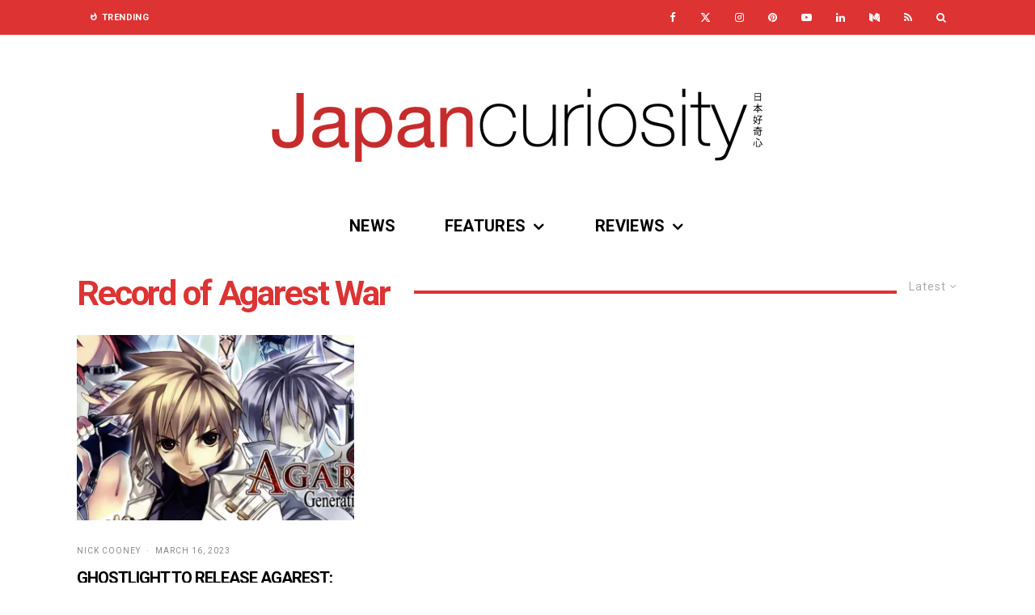

--- FILE ---
content_type: text/html; charset=utf-8
request_url: https://www.google.com/recaptcha/api2/aframe
body_size: 268
content:
<!DOCTYPE HTML><html><head><meta http-equiv="content-type" content="text/html; charset=UTF-8"></head><body><script nonce="VlNY3zSl8dSr2iGBfjOvuQ">/** Anti-fraud and anti-abuse applications only. See google.com/recaptcha */ try{var clients={'sodar':'https://pagead2.googlesyndication.com/pagead/sodar?'};window.addEventListener("message",function(a){try{if(a.source===window.parent){var b=JSON.parse(a.data);var c=clients[b['id']];if(c){var d=document.createElement('img');d.src=c+b['params']+'&rc='+(localStorage.getItem("rc::a")?sessionStorage.getItem("rc::b"):"");window.document.body.appendChild(d);sessionStorage.setItem("rc::e",parseInt(sessionStorage.getItem("rc::e")||0)+1);localStorage.setItem("rc::h",'1769129754694');}}}catch(b){}});window.parent.postMessage("_grecaptcha_ready", "*");}catch(b){}</script></body></html>